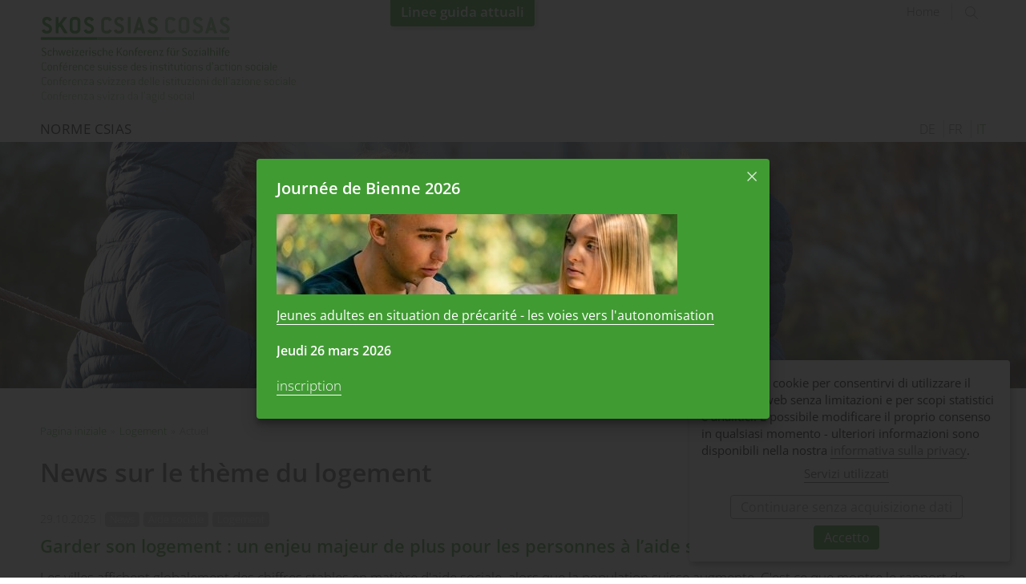

--- FILE ---
content_type: text/html; charset=utf-8
request_url: https://skos.ch/it/themes/logement/actuel
body_size: 6758
content:
<!DOCTYPE html> <html lang="it"> <head> <meta charset="utf-8"> <!-- This website is powered by TYPO3 - inspiring people to share! TYPO3 is a free open source Content Management Framework initially created by Kasper Skaarhoj and licensed under GNU/GPL. TYPO3 is copyright 1998-2026 of Kasper Skaarhoj. Extensions are copyright of their respective owners. Information and contribution at https://typo3.org/ --> <title>Actuel | Conferenza svizzera delle istituzioni dell’azione sociale COSAS</title> <meta http-equiv="x-ua-compatible" content="IE=edge"> <meta name="generator" content="TYPO3 CMS"> <meta name="viewport" content="width=device-width, initial-scale=1.0"> <meta property="og:site_name" content="SKOS CSIAS COSAS"> <meta property="og:locale" content="de_DE"> <meta property="og:locale:alternate" content="fr_FR"> <meta property="og:locale:alternate" content="it_IT"> <meta name="twitter:card" content="summary"> <link rel="stylesheet" href="/typo3temp/assets/compressed/merged-e6e47aecf1f51ba39ee469e06e9cdbd0-min.css.gz?1768854381" media="all"> <script src="/typo3temp/assets/compressed/klaro_config-min.js.gz?1768854381" defer="defer"></script> <script defer data-config="klaroConfig" type="application/javascript" src="https://cdn.kiprotect.com/klaro/v0.7/klaro-no-css.js"></script> <link rel="apple-touch-icon" sizes="180x180" href="/apple-touch-icon.png"> <link rel="icon" type="image/png" sizes="32x32" href="/favicon-32x32.png"> <link rel="icon" type="image/png" sizes="16x16" href="/favicon-16x16.png"> <link rel="manifest" href="/site.webmanifest" crossorigin="use-credentials"> <link rel="mask-icon" href="/safari-pinned-tab.svg" color="#5bbad5"> <meta name="msapplication-TileColor" content="#00a300"> <meta name="theme-color" content="#ffffff"> <link rel="alternate" type="application/rss+xml" title="RSS 2.0" href="/feed.xml"> <!-- Matomo --> <script> var _paq = window._paq = window._paq || []; /* tracker methods like "setCustomDimension" should be called before "trackPageView" */ _paq.push(['requireCookieConsent']); _paq.push(['trackPageView']); _paq.push(['enableLinkTracking']); (function() { var u="//matomo.skos.ch/"; _paq.push(['setTrackerUrl', u+'matomo.php']); _paq.push(['setSiteId', '1']); var d=document, g=d.createElement('script'), s=d.getElementsByTagName('script')[0]; g.async=true; g.src=u+'matomo.js'; s.parentNode.insertBefore(g,s); })(); </script> <!-- End Matomo Code --> <link rel="canonical" href="https://skos.ch/it/themes/logement/actuel"/> <link rel="alternate" hreflang="de-CH" href="https://skos.ch/themen/wohnen/news"/> <link rel="alternate" hreflang="fr-CH" href="https://skos.ch/fr/themes/logement/actuel"/> <link rel="alternate" hreflang="it-CH" href="https://skos.ch/it/themes/logement/actuel"/> <link rel="alternate" hreflang="x-default" href="https://skos.ch/themen/wohnen/news"/> </head> <body class="p-127" > <div id="container"> <div class="fixed_tab"><a href="https://rl.skos.ch" target="_blank" title="Linee guida attuali">Linee guida attuali</a></div> <div id="nav_mobile"> <div id="nav_mobile_button"> <a href="#nav_mobile_menu"> <span></span> <span></span> <span></span> <span></span> </a> </div> <nav id="nav_mobile_menu"><ul><li class="mm-listitem"><a href="/it/">Home</a></li><li class="mm-listitem"><a href="/it/norme-cosas/translate-to-italiano-entstehung-und-bedeutung">Norme CSIAS</a><ul><li class="mm-listitem"><a href="/it/norme-cosas/translate-to-italiano-entstehung-und-bedeutung">Origini e significato</a></li><li class="mm-listitem"><a href="/it/les-normes-csias/revision-des-normes-en-cours">Révision des normes en cours</a></li><li class="mm-listitem"><a href="/it/norme-csias/consultare-le-norme">Consultare le norme</a></li><li class="mm-listitem"><a href="/it/les-normes-csias/forfait-pour-lentretien">Forfait pour l&#039;entretien</a><ul><li class="mm-listitem"><a href="/it/les-normes-csias/forfait-pour-lentretien/effets-du-rencherissement-sur-laide-sociale">Effets du renchérissement sur l’aide sociale</a></li></ul></li><li class="mm-listitem"><a href="/it/publications/monitoring-de-laide-sociale">CSIAS monitoring de l&#039;aide Sociale</a></li><li class="mm-listitem"><a href="/it/themes/migration/refugies-dukraine/fragen-und-antworten-zu-schutzstatus-s">Quesstions et réponses sur le statut de protection S</a></li><li class="mm-listitem"><a href="/it/les-normes-csias/archives">Archives</a></li></ul></li><li class="mm-listitem"><a href="/it/shop">Shop</a><ul><li class="mm-listitem"><a href="/it/shop/linee-guida-csias">Linee guida CSIAS</a></li><li class="mm-listitem"><a href="/it/shop/carrello">Carrello</a></li></ul></li><ul class="mmenu_lang"><li><a href="/themen/wohnen/news" title="deutsch">DE</a></li><li><a href="/fr/themes/logement/actuel" title="français">FR</a></li><li class="active"><a href="/it/themes/logement/actuel" title="italiano">IT</a></li></ul></ul></nav> </div> <div class="wrapper"> <div class="inner header"> <div class="logo"><a href="/it/" class="logo-main ir" title="torna alla pagina iniziale">Pagina iniziale</a></div> <div class="meta"> <table> <tbody> <tr> <td class="nav_meta"> <nav> <ul><li><a href="/it/" title="Home">Home</a></li></ul> </nav> </td> <td class="search"> <form method="get" id="form_kesearch_pi1" name="form_kesearch_pi1" action="/suche/"><input type="hidden" name="id" value="24"><input type="text" id="ke_search_sword" name="tx_kesearch_pi1[sword]" placeholder="Suchbegriff..."><a href="/suche/" class="submit-md ir show-md">suchen</a><a href="javascript:void(0);" class="submit ir hidden-md">suchen</a></form> </td> </tr> </tbody> </table> </div> <div class="quicklinks"> </div> </div> </div> <div class="scrollnav"> <div class="wrapper"> <div class="inner clearfix"> <div class="mainnav"> <nav> <ul class="sf-menu"><li><a href="/it/norme-cosas/translate-to-italiano-entstehung-und-bedeutung" title="Norme CSIAS">Norme CSIAS</a><ul><li><a href="/it/norme-cosas/translate-to-italiano-entstehung-und-bedeutung" title="Origini e significato">Origini e significato</a></li><li><a href="/it/les-normes-csias/revision-des-normes-en-cours" title="Révision des normes en cours">Révision des normes en cours</a></li><li><a href="/it/norme-csias/consultare-le-norme" title="Consultare le norme">Consultare le norme</a></li><li><a href="/it/les-normes-csias/forfait-pour-lentretien" title="Forfait pour l&#039;entretien">Forfait pour l&#039;entretien</a><ul><li><a href="/it/les-normes-csias/forfait-pour-lentretien/effets-du-rencherissement-sur-laide-sociale" title="Effets du renchérissement sur l’aide sociale">Effets du renchérissement sur l’aide sociale</a></li></ul></li><li><a href="/it/publications/monitoring-de-laide-sociale" title="CSIAS monitoring de l&#039;aide Sociale">CSIAS monitoring de l&#039;aide Sociale</a></li><li><a href="/it/themes/migration/refugies-dukraine/fragen-und-antworten-zu-schutzstatus-s" title="Quesstions et réponses sur le statut de protection S">Quesstions et réponses sur le statut de protection S</a></li><li><a href="/it/les-normes-csias/archives" title="Archives">Archives</a></li></ul></li></ul> </nav> </div> <div class="nav_lang"> <nav> <ul id="nav_language_switch"><li><a href="/themen/wohnen/news" title="deutsch">DE</a></li><li><a href="/fr/themes/logement/actuel" title="français">FR</a></li><li class="active"><a href="/it/themes/logement/actuel" title="italiano">IT</a></li></ul> </nav> </div> </div> </div> </div> <div class="header_keyvisual"> <picture><source srcset="/fileadmin/_processed_/e/4/csm_Kinder_8501911e09.webp" media="(min-width: 1024px)" type="image/webp"/><source srcset="/fileadmin/_processed_/e/4/csm_Kinder_792fb284f0.jpg" media="(min-width: 1024px)"/><source srcset="/fileadmin/_processed_/e/4/csm_Kinder_63dacbd3e3.webp" media="(min-width: 768px)" type="image/webp"/><source srcset="/fileadmin/_processed_/e/4/csm_Kinder_3a4ac1c044.jpg" media="(min-width: 768px)"/><source srcset="/fileadmin/_processed_/e/4/csm_Kinder_a7845e922a.webp" media="(min-width: 480px)" type="image/webp"/><source srcset="/fileadmin/_processed_/e/4/csm_Kinder_08ff28c5bf.jpg" media="(min-width: 480px)"/><source srcset="/fileadmin/_processed_/e/4/csm_Kinder_74d59bf784.webp" type="image/webp"/><source srcset="/fileadmin/_processed_/e/4/csm_Kinder_1b6d782745.jpg" type="image/jpeg"/><source srcset="/fileadmin/_processed_/e/4/csm_Kinder_8501911e09.webp" type="image/webp"/><img loading="eager" src="/fileadmin/_processed_/e/4/csm_Kinder_792fb284f0.jpg" width="1920" height="461" alt=""/></picture> </div> <main> <div class="wrapper"> <div class="inner"> <div class="breadcrumbs"> <nav><a href="/it/" target="_self" title="Pagina iniziale">Pagina iniziale</a><span class="arrow">&raquo;</span><a href="/it/themes/logement" target="_self" title="Logement">Logement</a><span class="arrow">&raquo;</span>Actuel</nav> </div> <div class="content"> <div id="c957" class=""><a id="c957" class="anchor_link"></a><a id="c1017" class="anchor_link"></a><header><h1 class=""> News sur le thème du logement </h1></header><div class="news"><!--TYPO3SEARCH_end--><div class="news-list-view"><div class="article articletype-0" itemscope="itemscope" itemtype="http://schema.org/Article"><div class="footer"><p><span class="news-list-date"><time datetime="2025-10-29"> 29.10.2025 <meta itemprop="datePublished" content="2025-10-29"/></time></span><span class="news-list-category" xmlns:f="http://typo3.org/ns/TYPO3/CMS/Fluid/ViewHelpers"><a href="/it/news"> News </a><a href="/it/themes/aide-sociale"> Aide sociale </a><a href="/it/themes/logement"> Logement </a></span></p></div><div class="header"><h3><a title="Garder son logement : un enjeu majeur de plus pour les personnes à l’aide sociale" href="/it/themes/logement/actuel/article?tx_news_pi1%5Baction%5D=detail&amp;tx_news_pi1%5Bcontroller%5D=News&amp;tx_news_pi1%5Bnews%5D=980&amp;cHash=67e16e58f86dd35ca3fb2b400109065f"><span itemprop="headline">Garder son logement : un enjeu majeur de plus pour les personnes à l’aide sociale</span></a></h3></div><div class="clearfix"><div class="teaser-text"><div itemprop="description"><p>Les villes affichent globalement des chiffres stables en matière d'aide sociale, alors que la population suisse augmente. C'est ce que montre le rapport de l'Initiative des villes pour la politique sociale, qui évalue chaque année les données…</p></div><p><a class="internal-link more" title="Garder son logement : un enjeu majeur de plus pour les personnes à l’aide sociale" href="/it/themes/logement/actuel/article?tx_news_pi1%5Baction%5D=detail&amp;tx_news_pi1%5Bcontroller%5D=News&amp;tx_news_pi1%5Bnews%5D=980&amp;cHash=67e16e58f86dd35ca3fb2b400109065f"> Approfondisci </a></p></div></div></div><div class="article articletype-0" itemscope="itemscope" itemtype="http://schema.org/Article"><div class="footer"><p><span class="news-list-date"><time datetime="2025-01-30"> 30.01.2025 <meta itemprop="datePublished" content="2025-01-30"/></time></span><span class="news-list-category" xmlns:f="http://typo3.org/ns/TYPO3/CMS/Fluid/ViewHelpers"> Focus <a href="/it/themes/logement"> Logement </a></span></p></div><div class="header"><h3><a title="Bases pour l&#039;élaboration de directives en matière de loyers" href="/it/themes/logement/actuel/article?tx_news_pi1%5Baction%5D=detail&amp;tx_news_pi1%5Bcontroller%5D=News&amp;tx_news_pi1%5Bnews%5D=930&amp;cHash=6da8d02771a342f9d39739f273b1e09a"><span itemprop="headline">Bases pour l&#039;élaboration de directives en matière de loyers</span></a></h3></div><div class="clearfix"><div class="news-img-wrap"><a title="Bases pour l&#039;élaboration de directives en matière de loyers" href="/it/themes/logement/actuel/article?tx_news_pi1%5Baction%5D=detail&amp;tx_news_pi1%5Bcontroller%5D=News&amp;tx_news_pi1%5Bnews%5D=930&amp;cHash=6da8d02771a342f9d39739f273b1e09a"><img src="/fileadmin/_processed_/d/7/csm_01_Mietzinslimiten_290x194_d0f1e397d0.jpg" width="267" height="178" alt=""/></a></div><div class="teaser-text"><div itemprop="description"><p>Dans le cadre d'un projet de pool d'innovation soutenu par la CSIAS, la FHNW et la ville de Bâle ont élaboré des «bases pour l'établissement de directives en matière de loyers». L'équipe de projet a constaté qu'en raison de l'hétérogénéité des…</p></div><p><a class="internal-link more" title="Bases pour l&#039;élaboration de directives en matière de loyers" href="/it/themes/logement/actuel/article?tx_news_pi1%5Baction%5D=detail&amp;tx_news_pi1%5Bcontroller%5D=News&amp;tx_news_pi1%5Bnews%5D=930&amp;cHash=6da8d02771a342f9d39739f273b1e09a"> Approfondisci </a></p></div></div></div><div class="article articletype-0" itemscope="itemscope" itemtype="http://schema.org/Article"><div class="footer"><p><span class="news-list-date"><time datetime="2022-02-10"> 10.02.2022 <meta itemprop="datePublished" content="2022-02-10"/></time></span><span class="news-list-category" xmlns:f="http://typo3.org/ns/TYPO3/CMS/Fluid/ViewHelpers"><a href="/it/publications/recherche"> Recherche </a><a href="/it/themes/logement"> Logement </a></span></p></div><div class="header"><h3><a title="2200 Menschen in der Schweiz sind obdachlos - viele stehen kurz davor" href="/it/themes/logement/actuel/article?tx_news_pi1%5Baction%5D=detail&amp;tx_news_pi1%5Bcontroller%5D=News&amp;tx_news_pi1%5Bnews%5D=743&amp;cHash=29ba22c30d6f94bbe7b3a66d3d0b4e3e"><span itemprop="headline">2200 Menschen in der Schweiz sind obdachlos - viele stehen kurz davor</span></a></h3></div><div class="clearfix"><div class="news-img-wrap"><a title="2200 Menschen in der Schweiz sind obdachlos - viele stehen kurz davor" href="/it/themes/logement/actuel/article?tx_news_pi1%5Baction%5D=detail&amp;tx_news_pi1%5Bcontroller%5D=News&amp;tx_news_pi1%5Bnews%5D=743&amp;cHash=29ba22c30d6f94bbe7b3a66d3d0b4e3e"><img alt="[Translate to Français:] 2200 Menschen in der Schweiz sind obdachlos" src="/fileadmin/_processed_/7/5/csm_Obdachlos_-_Webe_65a31e0709.jpg" width="267" height="178"/></a></div><div class="teaser-text"><div itemprop="description"><p>Schätzungsweise 2200 Menschen sind in der Schweiz obdachlos und etwa 8000 stehen kurz davor, ihre Wohnung zu verlieren. Die Studie «Obdachlosigkeit in der Schweiz», die die Hochschule für Soziale Arbeit Nordwestschweiz (FHNW) im Auftrag des…</p></div><p><a class="internal-link more" title="2200 Menschen in der Schweiz sind obdachlos - viele stehen kurz davor" href="/it/themes/logement/actuel/article?tx_news_pi1%5Baction%5D=detail&amp;tx_news_pi1%5Bcontroller%5D=News&amp;tx_news_pi1%5Bnews%5D=743&amp;cHash=29ba22c30d6f94bbe7b3a66d3d0b4e3e"> Approfondisci </a></p></div></div></div><div class="article articletype-0" itemscope="itemscope" itemtype="http://schema.org/Article"><div class="footer"><p><span class="news-list-date"><time datetime="2021-02-04"> 04.02.2021 <meta itemprop="datePublished" content="2021-02-04"/></time></span><span class="news-list-category" xmlns:f="http://typo3.org/ns/TYPO3/CMS/Fluid/ViewHelpers"><a href="/it/news"> News </a><a href="/it/themes/logement"> Logement </a></span></p></div><div class="header"><h3><a title="Etude : les dépenses dans le domaine du logement" href="/it/themes/logement/actuel/article?tx_news_pi1%5Baction%5D=detail&amp;tx_news_pi1%5Bcontroller%5D=News&amp;tx_news_pi1%5Bnews%5D=514&amp;cHash=ff6d3d367b3411c5530a4693f11b4ef2"><span itemprop="headline">Etude : les dépenses dans le domaine du logement</span></a></h3></div><div class="clearfix"><div class="teaser-text"><div itemprop="description"><p>En Suisse, les frais de logement représentent une part importante du budget des ménages, en particulier pour les personnes menacées ou touchées par la pauvreté. Afin de quantifier les contributions financières des services sociaux au coût du…</p></div><p><a class="internal-link more" title="Etude : les dépenses dans le domaine du logement" href="/it/themes/logement/actuel/article?tx_news_pi1%5Baction%5D=detail&amp;tx_news_pi1%5Bcontroller%5D=News&amp;tx_news_pi1%5Bnews%5D=514&amp;cHash=ff6d3d367b3411c5530a4693f11b4ef2"> Approfondisci </a></p></div></div></div><div class="article articletype-0" itemscope="itemscope" itemtype="http://schema.org/Article"><div class="footer"><p><span class="news-list-date"><time datetime="2020-03-20"> 20.03.2020 <meta itemprop="datePublished" content="2020-03-20"/></time></span><span class="news-list-category" xmlns:f="http://typo3.org/ns/TYPO3/CMS/Fluid/ViewHelpers"><a href="/it/themes/logement"> Logement </a></span></p></div><div class="header"><h3><a title="Bâle : le Conseil d’Etat souhaite créer des logements pour les personnes à faible revenu" href="/it/themes/logement/actuel/article?tx_news_pi1%5Baction%5D=detail&amp;tx_news_pi1%5Bcontroller%5D=News&amp;tx_news_pi1%5Bnews%5D=377&amp;cHash=69819c9f16e1a6d3f80708f084d70de7"><span itemprop="headline">Bâle : le Conseil d’Etat souhaite créer des logements pour les personnes à faible revenu</span></a></h3></div><div class="clearfix"><div class="teaser-text"><div itemprop="description"><p>Le Conseil d’Etat souhaite créer des logements pour les personnes à faible revenu à l’aide de mesures ciblées. Celles-ci comprennent une fondation immobilière de droit public qui acquiert ou crée des logements abordables. Un fonds sera également mis…</p></div><p><a class="internal-link more" title="Bâle : le Conseil d’Etat souhaite créer des logements pour les personnes à faible revenu" href="/it/themes/logement/actuel/article?tx_news_pi1%5Baction%5D=detail&amp;tx_news_pi1%5Bcontroller%5D=News&amp;tx_news_pi1%5Bnews%5D=377&amp;cHash=69819c9f16e1a6d3f80708f084d70de7"> Approfondisci </a></p></div></div></div><div class="article articletype-0" itemscope="itemscope" itemtype="http://schema.org/Article"><div class="footer"><p><span class="news-list-date"><time datetime="2020-03-02"> 02.03.2020 <meta itemprop="datePublished" content="2020-03-02"/></time></span><span class="news-list-category" xmlns:f="http://typo3.org/ns/TYPO3/CMS/Fluid/ViewHelpers"><a href="/it/news"> News </a><a href="/it/themes/logement"> Logement </a></span></p></div><div class="header"><h3><a title="Le taux d&#039;intérêt de référence applicable aux contrats de bail diminue " href="/it/themes/logement/actuel/article?tx_news_pi1%5Baction%5D=detail&amp;tx_news_pi1%5Bcontroller%5D=News&amp;tx_news_pi1%5Bnews%5D=349&amp;cHash=19c25d3fd25d21ca74317af6efc44515"><span itemprop="headline">Le taux d&#039;intérêt de référence applicable aux contrats de bail diminue </span></a></h3></div><div class="clearfix"><div class="teaser-text"><div itemprop="description"><p>Le taux d’intérêt de référence se situe désormais à 1,25 % et a donc baissé de 0,25 point de pourcentage par rapport à sa dernière publication. Il est valable pour la fixation des loyers dans toute la Suisse. La réduction du taux d'intérêt de…</p></div><p><a class="internal-link more" title="Le taux d&#039;intérêt de référence applicable aux contrats de bail diminue " href="/it/themes/logement/actuel/article?tx_news_pi1%5Baction%5D=detail&amp;tx_news_pi1%5Bcontroller%5D=News&amp;tx_news_pi1%5Bnews%5D=349&amp;cHash=19c25d3fd25d21ca74317af6efc44515"> Approfondisci </a></p></div></div></div><div class="article articletype-0" itemscope="itemscope" itemtype="http://schema.org/Article"><div class="footer"><p><span class="news-list-date"><time datetime="2020-01-20"> 20.01.2020 <meta itemprop="datePublished" content="2020-01-20"/></time></span><span class="news-list-category" xmlns:f="http://typo3.org/ns/TYPO3/CMS/Fluid/ViewHelpers"> Focus <a href="/it/themes/logement"> Logement </a></span></p></div><div class="header"><h3><a title="Le logement du point de vue de l’aide sociale" href="/it/themes/logement/actuel/article?tx_news_pi1%5Baction%5D=detail&amp;tx_news_pi1%5Bcontroller%5D=News&amp;tx_news_pi1%5Bnews%5D=320&amp;cHash=13582f3190605c116da5b55a19c384c2"><span itemprop="headline">Le logement du point de vue de l’aide sociale</span></a></h3></div><div class="clearfix"><div class="teaser-text"><div itemprop="description"><p>Le logement est un sujet important, complexe et multidimensionnel dans l’aide sociale –à la fois dans la prévention, pour l'aide individuelle concrète et la sortie durable de l’aide sociale.</p><p>Dans le nouveau document de base, la CSIAS met en évidence…</p></div><p><a class="internal-link more" title="Le logement du point de vue de l’aide sociale" href="/it/themes/logement/actuel/article?tx_news_pi1%5Baction%5D=detail&amp;tx_news_pi1%5Bcontroller%5D=News&amp;tx_news_pi1%5Bnews%5D=320&amp;cHash=13582f3190605c116da5b55a19c384c2"> Approfondisci </a></p></div></div></div><div class="article articletype-0" itemscope="itemscope" itemtype="http://schema.org/Article"><div class="footer"><p><span class="news-list-date"><time datetime="2019-12-16"> 16.12.2019 <meta itemprop="datePublished" content="2019-12-16"/></time></span><span class="news-list-category" xmlns:f="http://typo3.org/ns/TYPO3/CMS/Fluid/ViewHelpers"><a href="/it/themes/logement"> Logement </a></span></p></div><div class="header"><h3><a title="Politique du logement et mutation sociale" href="/it/themes/logement/actuel/article?tx_news_pi1%5Baction%5D=detail&amp;tx_news_pi1%5Bcontroller%5D=News&amp;tx_news_pi1%5Bnews%5D=308&amp;cHash=5484272709ee3e37f033f8d011ab346b"><span itemprop="headline">Politique du logement et mutation sociale</span></a></h3></div><div class="clearfix"><div class="teaser-text"><div itemprop="description"><p>Les logements abordables se sont raréfiés au cours des dernières années. En particulier dans les villes, les personnes à revenus moyens ou faibles peinent à trouver un logement approprié.</p><p>L'initiative «&nbsp;Davantage de logements abordables&nbsp;», qui sera…</p></div><p><a class="internal-link more" title="Politique du logement et mutation sociale" href="/it/themes/logement/actuel/article?tx_news_pi1%5Baction%5D=detail&amp;tx_news_pi1%5Bcontroller%5D=News&amp;tx_news_pi1%5Bnews%5D=308&amp;cHash=5484272709ee3e37f033f8d011ab346b"> Approfondisci </a></p></div></div></div><div class="article articletype-0" itemscope="itemscope" itemtype="http://schema.org/Article"><div class="footer"><p><span class="news-list-date"><time datetime="2019-04-29"> 29.04.2019 <meta itemprop="datePublished" content="2019-04-29"/></time></span><span class="news-list-category" xmlns:f="http://typo3.org/ns/TYPO3/CMS/Fluid/ViewHelpers"><a href="/it/themes/logement"> Logement </a></span></p></div><div class="header"><h3><a title="(K)ein Daheim? – Etude sur les personnes sans-abri à Bâle-Ville" href="/it/themes/logement/actuel/article?tx_news_pi1%5Baction%5D=detail&amp;tx_news_pi1%5Bcontroller%5D=News&amp;tx_news_pi1%5Bnews%5D=169&amp;cHash=81d034409359b74331b98d62bfee7ec1"><span itemprop="headline">(K)ein Daheim? – Etude sur les personnes sans-abri à Bâle-Ville</span></a></h3></div><div class="clearfix"><div class="teaser-text"><div itemprop="description"><p>Combien de personnes sont sans-abri ou dépourvues de logement en Suisse ? Et pourquoi ? Une étude réalisée par la Haute école spécialisée du nord-ouest de la Suisse FHNW sur mandat de la Fondation Christoph Merian fournit pour la première fois des…</p></div><p><a class="internal-link more" title="(K)ein Daheim? – Etude sur les personnes sans-abri à Bâle-Ville" href="/it/themes/logement/actuel/article?tx_news_pi1%5Baction%5D=detail&amp;tx_news_pi1%5Bcontroller%5D=News&amp;tx_news_pi1%5Bnews%5D=169&amp;cHash=81d034409359b74331b98d62bfee7ec1"> Approfondisci </a></p></div></div></div><div class="article articletype-0" itemscope="itemscope" itemtype="http://schema.org/Article"><div class="footer"><p><span class="news-list-date"><time datetime="2019-02-21"> 21.02.2019 <meta itemprop="datePublished" content="2019-02-21"/></time></span><span class="news-list-category" xmlns:f="http://typo3.org/ns/TYPO3/CMS/Fluid/ViewHelpers"><a href="/it/themes/famille"> Famille </a><a href="/it/themes/formation"> Formation </a><a href="/it/themes/travail"> Travail </a><a href="/it/themes/logement"> Logement </a></span></p></div><div class="header"><h3><a title="Fiches d’information : recommandations du Programme national contre la pauvreté" href="/it/themes/logement/actuel/article?tx_news_pi1%5Baction%5D=detail&amp;tx_news_pi1%5Bcontroller%5D=News&amp;tx_news_pi1%5Bnews%5D=131&amp;cHash=8573ecd9ea2e378e23d23dc7cfdd33db"><span itemprop="headline">Fiches d’information : recommandations du Programme national contre la pauvreté</span></a></h3></div><div class="clearfix"><div class="teaser-text"><div itemprop="description"><p>Vous trouverez les recommandations du Programme national contre la pauvreté&nbsp;(2014 - 2018) résumées dans dix fiches d’information thématiques. Chacune présente brièvement et clairement, sur une double page, les principaux résultats et les…</p></div><p><a class="internal-link more" title="Fiches d’information : recommandations du Programme national contre la pauvreté" href="/it/themes/logement/actuel/article?tx_news_pi1%5Baction%5D=detail&amp;tx_news_pi1%5Bcontroller%5D=News&amp;tx_news_pi1%5Bnews%5D=131&amp;cHash=8573ecd9ea2e378e23d23dc7cfdd33db"> Approfondisci </a></p></div></div></div><ul class="f3-widget-paginator"><li class="current">1</li><li><a href="/it/themes/logement/actuel?tx_news_pi1%5Bcontroller%5D=News&amp;tx_news_pi1%5BcurrentPage%5D=2&amp;cHash=6e43e557200b960d6311740a32addbc8">2</a></li><li class="next"><a href="/it/themes/logement/actuel?tx_news_pi1%5Bcontroller%5D=News&amp;tx_news_pi1%5BcurrentPage%5D=2&amp;cHash=6e43e557200b960d6311740a32addbc8" title=""> successivo </a></li></ul></div><!--TYPO3SEARCH_begin--></div></div> </div> </div> </div> </div> </main> <footer role="contentinfo"> <div class="wrapper"> <div class="inner"> <div class="footer_links clearfix"> <div class="footer_sitemap"><div class="col_01"></div></div> </div> <div class="footer_copy clearfix"> <nav><ul><li>© 2025 COSAS</li><li><a href="/it/mentions-legales" title="Mentions légales">Mentions légales</a></li><li><a href="/it/declaration-sur-la-protection-des-donnees" title="Déclaration sur la protection des données">Déclaration sur la protection des données</a></li><li><a data-klaro-trigger="show" style="cursor:pointer;">Cookies</a></li></ul></nav> </div> <div class="footer_icons clearfix"> <div class="sm_icons"> <div class="icon"> <a href="https://www.linkedin.com/company/schweizerische-konferenz-f%C3%BCr-sozialhilfe-skos" target="_blank" title="SKOS bei LinkedIn"> <svg height="72" viewBox="0 0 72 72" width="72" xmlns="http://www.w3.org/2000/svg"> <g fill="none" fill-rule="evenodd"> <path d="M8,72 L64,72 C68.418278,72 72,68.418278 72,64 L72,8 C72,3.581722 68.418278,-8.11624501e-16 64,0 L8,0 C3.581722,8.11624501e-16 -5.41083001e-16,3.581722 0,8 L0,64 C5.41083001e-16,68.418278 3.581722,72 8,72 Z" fill="#007EBB"/> <path d="M62,62 L51.315625,62 L51.315625,43.8021149 C51.315625,38.8127542 49.4197917,36.0245323 45.4707031,36.0245323 C41.1746094,36.0245323 38.9300781,38.9261103 38.9300781,43.8021149 L38.9300781,62 L28.6333333,62 L28.6333333,27.3333333 L38.9300781,27.3333333 L38.9300781,32.0029283 C38.9300781,32.0029283 42.0260417,26.2742151 49.3825521,26.2742151 C56.7356771,26.2742151 62,30.7644705 62,40.051212 L62,62 Z M16.349349,22.7940133 C12.8420573,22.7940133 10,19.9296567 10,16.3970067 C10,12.8643566 12.8420573,10 16.349349,10 C19.8566406,10 22.6970052,12.8643566 22.6970052,16.3970067 C22.6970052,19.9296567 19.8566406,22.7940133 16.349349,22.7940133 Z M11.0325521,62 L21.769401,62 L21.769401,27.3333333 L11.0325521,27.3333333 L11.0325521,62 Z" fill="#FFF"/> </g> </svg> </a> </div> </div> </div> </div> </div> </footer> <div id="hidden-content"><div class="content-scroll"> <div id="c10076" class="layout-0 frame frame-default frame-type-textpic frame-layout-0"><a id="c10518" class="anchor_link"></a><header><h3 class=""> Journée de Bienne 2026 </h3></header><div class="ce-textpic ce-center ce-above"><div class="ce-gallery" data-ce-columns="1" data-ce-images="1"><div class="ce-outer"><div class="ce-inner"><div class="ce-row"><div class="ce-column"><figure class="image"><img class="image-embed-item" src="/fileadmin/_processed_/a/d/csm_shutterstock_2385666625_junge_Erwachsene_Klein_aa1f409807.jpg" width="500" height="100" loading="lazy" alt=""/></figure></div></div></div></div></div><div class="ce-bodytext"><h4><a href="/it/manifestations/journee-de-bienne-2026"><strong>Jeunes adultes en situation de précarité - les voies vers l'autonomisation</strong></a><br><br>Jeudi 26 mars 2026</h4><p><a href="/it/manifestations/journee-de-bienne-2026/inscription">inscription</a></p></div></div></div> </div></div> </div> <script src="/typo3temp/assets/compressed/merged-af4e2ecc98af1919151b1cf4c19f5caf-min.js.gz?1768854381"></script> <script src="/typo3temp/assets/compressed/merged-e86427c35fb1cd3a618caf96bda066f1-min.js.gz?1768854381"></script> <script src="/typo3temp/assets/compressed/Form.min-min.js.gz?1768854381" defer="defer"></script> </body> </html>

--- FILE ---
content_type: image/svg+xml
request_url: https://skos.ch/_assets/c411ebfbc9fee08cad0dc02b6d3f8ae2/Images/Layout/icons/search.svg
body_size: 94
content:
<svg id="Ebene_1" data-name="Ebene 1" xmlns="http://www.w3.org/2000/svg" viewBox="0 0 20.13 20.13"><defs><style>.cls-1{fill:none;stroke:#999;stroke-miterlimit:5.78;stroke-width:0.2px;}.cls-2{fill:#999;}</style></defs><title>lupe</title><path class="cls-1" d="M18.27,11.67a6.84,6.84,0,1,1-6.84,6.84A6.84,6.84,0,0,1,18.27,11.67Zm5.2,12.83,5.9,5.9c.16.16.25.16.42,0l.35-.35c.16-.16.16-.28,0-.44l-5.87-5.87a8,8,0,0,0,1.94-5.23,7.94,7.94,0,1,0-7.93,8A7.84,7.84,0,0,0,23.47,24.5Z" transform="translate(-10.21 -10.48)"/><path class="cls-2" d="M18.26,26.46a7.94,7.94,0,1,1,7.93-8,8,8,0,0,1-1.94,5.22l5.87,5.87c.16.16.16.28,0,.44l-.35.35c-.16.16-.25.16-.42,0l-5.9-5.89A7.84,7.84,0,0,1,18.26,26.46Zm-6.84-8a6.83,6.83,0,1,0,6.84-6.84A6.84,6.84,0,0,0,11.42,18.51Z" transform="translate(-10.21 -10.48)"/></svg>